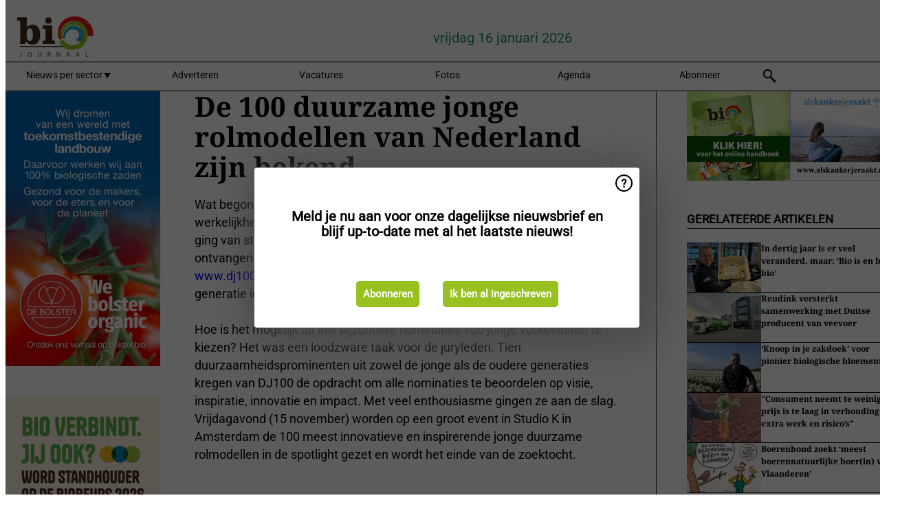

--- FILE ---
content_type: text/html; charset=utf-8
request_url: https://www.biojournaal.nl/widget/googlenews/1041/
body_size: 2339
content:

<section>
    <h2>Overig nieuws</h2>
    <ul >
            <li >
                <a href="https://news.google.com/rss/articles/[base64]?oc=5">Pensionado (80) raakt woning kwijt aan Airbnb-huurder: &#x2019;Er is een vast huurcontract tot stand gekomen&#x2019; - De Telegraaf</a>
            </li>
            <li >
                <a href="https://news.google.com/rss/articles/[base64]?oc=5">Celstraf voor man die agenten beschoot met vuurwerkmitrailleur - NOS</a>
            </li>
            <li >
                <a href="https://news.google.com/rss/articles/[base64]?oc=5">112-nieuws: Stroomstoring in stadswijk Helpermaar &#x2022; Twee ongevallen in Noordwijk - RTV Noord</a>
            </li>
            <li >
                <a href="https://news.google.com/rss/articles/[base64]?oc=5">Live explosie Utrecht: schade bij winkels in centrum Utrecht nog lastig vast te stellen - Trouw</a>
            </li>
            <li >
                <a href="https://news.google.com/rss/articles/[base64]?oc=5">Amsterdammer krijgt auto van de buurt na racistische bekladding op vorige - NU</a>
            </li>
            <li >
                <a href="https://news.google.com/rss/articles/[base64]?oc=5">Raadslid haalt zakje wiet tevoorschijn tijdens vergadering - NH Nieuws</a>
            </li>
            <li >
                <a href="https://news.google.com/rss/articles/[base64]?oc=5">Beschoten man bij gevangenis Alphen aan den Rijn is Christopher Z., bekend van &#x2018;martelcontainers&#x2019; - Het Parool</a>
            </li>
            <li >
                <a href="https://news.google.com/rss/articles/[base64]?oc=5">Ex van Bolle Jos eist zoontje (10) terug uit Sierra Leone: &#x2019;Hij houdt hem al vier jaar bij mij weg, die pijn is onbeschrijflijk&#x2019; - De Telegraaf</a>
            </li>
            <li >
                <a href="https://news.google.com/rss/articles/CBMigwFBVV95cUxNczBScGE2U0tKa0t5R3VrVDFKQ0hGY0ZwSFVGTmRIbjVMUF9PX0NYeHFac0swWE5uamw3c2NWZmgxSGIzTEc5RXlpREN3YnRzRlhKNFRLVWR2amVNMGJwcGZ4RG1maDBMSG4tcE43dTZOaHVvbmtPMnVKeXdOdFF2bGpGWQ?oc=5">Kop-staartbotsing op afrit A58 Kapelle - HVZeeland</a>
            </li>
            <li >
                <a href="https://news.google.com/rss/articles/[base64]?oc=5">Illegale damwand leidt tot kille strijd tussen Goesenaar en gemeente: &#x2018;We voelen ons ge&#xEF;ntimideerd&#x2019; - pzc.nl</a>
            </li>
    </ul>
</section>